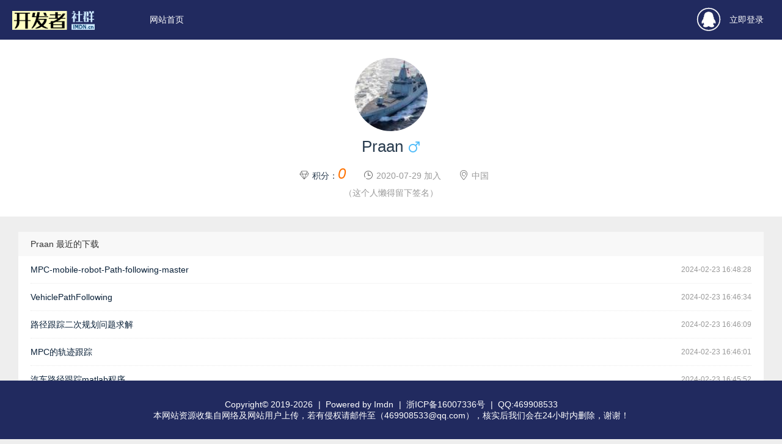

--- FILE ---
content_type: text/html; charset=utf-8
request_url: https://www.imdn.cn/home/2057.html
body_size: 3442
content:
<!DOCTYPE html>
<html>
<head>  
<title>Praan - IMDN 开发者社群 - imdn.cn</title>
<meta name="keywords" content="IMDN,开发者社群,程序员,源码下载,人工智能,毕业设计,算法设计,编程资料下载,嵌入式开发,开源,source code,matlab,php,python,C/C++,Java">
<meta name="description" content="www.imdn.cn-IMDN开发者社群是专为用户提供下载服务的专业IT技术开发社群，提供最新最全的源代码,编程资源,算法设计等服务！">
<meta http-equiv="Content-Type" content="text/html; charset=utf-8"/>
<meta name="viewport" content="width=device-width, initial-scale=1, maximum-scale=1">
<meta http-equiv="X-UA-Compatible" content="IE=edge">
<meta name="shenma-site-verification" content="832f4876b6cef3b5af69d04b5049fd74_1639536049">
<link href="/favicon.ico" rel="shortcut icon">
<link rel="stylesheet" href="/public/layui/css/layui.css">
<link rel="stylesheet" href="/template/imdn/public/css/style.css">
<link rel="stylesheet" href="/public/style_css/index.css">
<link rel="stylesheet" href="/public/font/css/font-awesome.min.css">
<script src="/public/js/jquery-1.9.1.min.js"></script>
<script src="/template/imdn/public/js/lanrenzhijia.js"></script>
<script src="/public/layui/layui.js"></script>
<link rel="stylesheet" type="text/css" href="/template/imdn/public/css/style_new.css">
<script src="/template/imdn/public/js/dialog-plus.js"></script>
<link rel="stylesheet" href="/template/imdn/public/css/ui-dialog.css">
<link rel="stylesheet" href="/template/imdn/public/css/zoom.css" />

<script data-ad-client="ca-pub-6190382007867709" async src="https://pagead2.googlesyndication.com/pagead/js/adsbygoogle.js"></script>

</head>
<style>
	@media only screen and (max-width: 767px) {
		.pay{
			width: 100% !important;
		}
		.tpt-status{
			display: none;
		}
		#uc_01 li{
			width: 100% !important;
			
		}
    }
</style>
<body>
<div class="tpt-header">
	<div class="tpt-wp cl">
		<div class="tpt-logo"><a href="/" ><img src="/public/img/imdn_1.png" alt="" style="height: 50px;max-height: 50px;margin-left: 0"></a></div>
			<input id="nav-btn" type="checkbox">
			<ul class="tpt-nav">
				<li>
					<a class="tpt-nav-li" href="/">网站首页</a>
					<ul class="tpt-nav-ul"></ul>
				</li>
							</ul>
			<div class="tpt-status tpt-none-768 tpt-none-1024">
									<a class="login" href="/user/qq.html?redirect_url=/"><i class="iconfont">&#xe627;</i>立即登录</a>
								</div>
				</div>
</div>
<div class="tpt-none-1200 tpt-none-1920">
<div class="PathInner" id="PathMenu">
<div class="PathMain"><div onclick="PathRun();"><em>登录</em></div></div>
<div class="PathItem"><a class="cola link login" href="/user/qq.html?redirect_url=/"><i class="iconfont" style="font-size: 22px;">&#xe613;</i></a></div>
<div class="PathItem"></div>
<div class="PathItem"></div>
<div class="PathItem"></div>
</div>
</div>
<link rel="stylesheet" href="/template/imdn/public/css/user.css">
<style type="text/css">
    @media only screen and (max-width: 767px) {
        .tpt-header {margin-bottom: 0px;}
        #content_left{display: none;}
        .tpt-none-768 {display: none;}
        .footer {display: none;} 
        .tpt-logo{padding-left: 10px;}
    }

</style>
<div class="fly-home">
<img src="https://thirdqq.qlogo.cn/g?b=oidb&amp;k=4tg1tbbJXu7SA48jR7ib7nA&amp;s=100&amp;t=1555123336" alt="Praan">
<h1 style="margin-bottom: 20px;">
Praan <i class="layui-icon icon-nan">&#xe662;</i></h1>
<p class="fly-home-info">
<i class="layui-icon">&#xe735;</i>积分：<span style="color: #FF7200;font-size: 24px;font-style: italic;margin-right: 15px;">0</span>

<i class="layui-icon">&#xe60e;</i><span style="margin-right: 15px;">2020-07-29 加入</span>
<i class="layui-icon">&#xe715;</i><span>中国</span>
</p>
<p class="fly-home-sign">（这个人懒得留下签名）</p>
</div>
<div class="tpt-wp main fly-home-main cl">
<div class="layui-inline fly-home-jie tpt-md-2" style="width:100%">
<div class="fly-panel">
<h3 class="fly-panel-title">Praan 最近的下载</h3>
<ul class="jie-row">
<li>
<a href="/content/3005376.html" class="jie-title">
MPC-mobile-robot-Path-following-master</a>
<em>2024-02-23 16:48:28</em>
</li>
<li>
<a href="/content/3318900.html" class="jie-title">
VehiclePathFollowing</a>
<em>2024-02-23 16:46:34</em>
</li>
<li>
<a href="/content/3651809.html" class="jie-title">
路径跟踪二次规划问题求解</a>
<em>2024-02-23 16:46:09</em>
</li>
<li>
<a href="/content/3432281.html" class="jie-title">
MPC的轨迹跟踪</a>
<em>2024-02-23 16:46:01</em>
</li>
<li>
<a href="/content/3388250.html" class="jie-title">
汽车路径跟踪matlab程序</a>
<em>2024-02-23 16:45:52</em>
</li>
<li>
<a href="/content/3238184.html" class="jie-title">
path_following</a>
<em>2024-02-23 16:45:42</em>
</li>
<li>
<a href="/content/3358698.html" class="jie-title">
lqr</a>
<em>2024-02-23 16:44:30</em>
</li>
<li>
<a href="/content/3464275.html" class="jie-title">
MPC路径跟踪</a>
<em>2024-02-23 16:43:51</em>
</li>
<li>
<a href="/content/2634741.html" class="jie-title">
几何学模型路径跟踪</a>
<em>2024-02-23 16:43:42</em>
</li>
<li>
<a href="/content/3840370.html" class="jie-title">
无人驾驶车辆路径跟踪</a>
<em>2024-02-23 16:43:36</em>
</li>
</ul>
</div>
</div>
</div>
<div class="tpt-footer footer tpt-mat-30 cl" style="position: absolute;bottom: 0;">
    <div class="tpt-wp cl">
        <div class="tpt-md-1">
            <div class="tpt-mds">
                <p class="bq">
Copyright© 2019-2026                    <span class="pipe">|</span>
                    <a class="banquan" target="_blank" href="http://www.imdn.cn">Powered by Imdn</a>
                    <span class="tpt-none-768 tpt-none-1024">
                    <span class="pipe">|</span>
                    <a href="https://www.beian.miit.gov.cn/" target="_blank">浙ICP备16007336号</a>
                    <span class="pipe">|</span>
                    <a href="https://wpa.qq.com/msgrd?v=3&uin=469908533&site=qq&menu=yes" target="_blank">QQ:469908533</a>
                    </span>
                </p>
        <p class="bq">
          本网站资源收集自网络及网站用户上传，若有侵权请邮件至（469908533@qq.com），核实后我们会在24小时内删除，谢谢！
        </p>
            </div>
        </div>
    </div>
</div>
<!-- 百度抓取 -->
<script>
(function(){
    var bp = document.createElement('script');
    var curProtocol = window.location.protocol.split(':')[0];
    if (curProtocol === 'https') {
        bp.src = 'https://zz.bdstatic.com/linksubmit/push.js';
    }
    else {
        bp.src = 'https://push.zhanzhang.baidu.com/push.js';
    }
    var s = document.getElementsByTagName("script")[0];
    s.parentNode.insertBefore(bp, s);
})();
</script>

<!-- 百度统计 -->
<script>
var _hmt = _hmt || [];
(function() {
  var hm = document.createElement("script");
  hm.src = "https://hm.baidu.com/hm.js?200e34e957b7bb7635e6f9ac197c2b16";
  var s = document.getElementsByTagName("script")[0]; 
  s.parentNode.insertBefore(hm, s);
})();
</script>

<!-- 360统计 -->
<script>
(function(){
var src = "https://jspassport.ssl.qhimg.com/11.0.1.js?d182b3f28525f2db83acfaaf6e696dba";
document.write('<script src="' + src + '" id="sozz"><\/script>');
})();
</script>

<!-- Global统计 -->
<script async src="https://www.googletagmanager.com/gtag/js?id=UA-171650076-1"></script>
<script>
  window.dataLayer = window.dataLayer || [];
  function gtag(){dataLayer.push(arguments);}
  gtag('js', new Date());

  gtag('config', 'UA-171650076-1');
</script>

<script type="text/javascript">
layui.use(['layer','jquery','element'], function(){
  var layer = layui.layer,
  element = layui.element,
  jq = layui.jquery;
  jq('.logout').click(function(){
    loading = layer.load(2, {
      shade: [0.2,'#000']
    });
    jq.getJSON('/login/logout.html',function(data){
      if(data.code == 200){
        layer.close(loading);
        layer.msg(data.msg, {icon: 1, time: 1000}, function(){
          location.reload();
        });
      }else{
        layer.close(loading);
        layer.msg(data.msg, {icon: 2, anim: 6, time: 1000});
      }
    });
  });
  jq('.tougao').click(function(){
    var exp = ""
    if(exp == ""){
        layer.msg('亲！请登录', {icon: 2, anim: 6, time: 1000});
    }else{
        if('0' == 1 && '' == 1){
           location.href = '/add.html';
        }else{
           layer.msg('已关闭投稿', {icon: 2, anim: 6, time: 1000});
        }
    }
  });
})
</script>

</body>
</html>

--- FILE ---
content_type: text/html; charset=utf-8
request_url: https://www.google.com/recaptcha/api2/aframe
body_size: 250
content:
<!DOCTYPE HTML><html><head><meta http-equiv="content-type" content="text/html; charset=UTF-8"></head><body><script nonce="8PAzhDY7_ovfGGbBw3SlZQ">/** Anti-fraud and anti-abuse applications only. See google.com/recaptcha */ try{var clients={'sodar':'https://pagead2.googlesyndication.com/pagead/sodar?'};window.addEventListener("message",function(a){try{if(a.source===window.parent){var b=JSON.parse(a.data);var c=clients[b['id']];if(c){var d=document.createElement('img');d.src=c+b['params']+'&rc='+(localStorage.getItem("rc::a")?sessionStorage.getItem("rc::b"):"");window.document.body.appendChild(d);sessionStorage.setItem("rc::e",parseInt(sessionStorage.getItem("rc::e")||0)+1);localStorage.setItem("rc::h",'1769195229870');}}}catch(b){}});window.parent.postMessage("_grecaptcha_ready", "*");}catch(b){}</script></body></html>

--- FILE ---
content_type: text/css
request_url: https://www.imdn.cn/template/imdn/public/css/style_new.css
body_size: 18952
content:
html,body,div,span,iframe,h1,h2,h3,h4,h5,h6,p,blockquote,pre,a,em,font,img,strong,b,i,dl,dt,dd,ol,ul,li,form,label,table,tr,th,td{margin:0;padding:0}
* {-webkit-box-sizing: border-box;-moz-box-sizing: border-box;box-sizing: border-box;}
body{font:14px/18px "Microsoft YaHei",Tahoma,Arial,sans-serif;color:#283B4E}
footer,header,section,footer,nav,dialog{display:block}
.webnotice-right i{ font-size:26px; font-weight:100; position:absolute; right:15px; bottom:15px;color: #fff; display:none }
.webnotice-right:hover i{ display:block}
a{color:#092038;text-decoration:none;outline:0;cursor:pointer}
a:hover{ text-decoration:none}
.red{ color:#f40; font-style:normal}
.green{ color:#008825; font-style:normal}
img{border:0}
li{list-style:none}
.lan{margin: 14px 10px 0 0;float:right;padding: 3px 1px 3px 6px;border-radius: 3px}
.lan span{text-align:center;margin-top:5px;display:block}
.lan .ucenter span{padding:0 0 0 2px;margin:0;color:#fff}
.login{float:right}
.login a{color:#fff;padding:0 5px;float:left}
.login .ucenter > a{padding:0}
.nikname:hover,.ucenter:hover,.lout a:hover{color:#3cf}
.nk-name{padding: 0 8px}
.login span{ font-weight: bold; font-size: 14px;float:left}
.login > span{ margin-top:17px}
.login .useronline > span{height: 54px; margin-top:0;line-height: 54px}
.useronline .u_setlist{top:35px}
.other-login span{ float:left; margin-top:12px}
.other-login a{ margin-top: 8px; background: #0B940B;border:1px solid #0B940B; display: block; float: left; line-height: 11px; border-radius: 3px}
.other-login a em{ background-color:#0B940B; margin:0}
.other-login .qqlog{ border-color:#ccc;background-color:#eee; margin-right:5px}
.other-login .qqlog em{ background-color:#eee}
.other-login img{ width:20px; height:20px}
.useronline .login span{width:170px}
#topmenu{background:#058}
.mosub_box .btn{float: right;clear: none;margin-top: 2px}
.topmenubox{width:1240px;height:35px;margin:0 auto}
#logowrap{background:#212A5F;}
.logobox{width:1240px;height:54px;margin:0 auto;clear:both;position: relative}
.logobox .logopic{width:190px; height:41px;float:left;margin:6px 10px 0 0; background:url(../fonts/logo.svg); background-size:190px 41px; text-indent: -220%; position:relative;display:block}
.logobox .logopic:hover{-webkit-filter: contrast(150%)}
.logo-ie{ width:100%; position:absolute; top:0;left:0}
.logobox #footersearch,#topsch_form{width:auto;margin:14px 10px 0 10px;float:left;position: relative;background:#fff url(../fonts/search-icon.svg) no-repeat 7px -23px;background-image:url(../images/search-icon.png) \9}
input:-webkit-autofill{opacity: 0.7;box-shadow: inset 0px 0px 100px #FFF}
#brief_bg,#brief_key{font-weight: bold;border-bottom: 1px dashed #ddd;padding-bottom: 5px;text-indent: 5px;margin-top: 15px}
.logobox .searchinput{width:0;border:0;background-color:#384375;transition:none;padding: 4px 5px 4px 25px}
.logobox .searchsubmit{display:none;border:0;height:28px;background:#f40}
.tssm{opacity:0}
.navbox{min-width: 402px;float: left;}
.qdelete,.tqdel,.footdelete,.blogdel{width: 32px;height: 32px;position: absolute;top: 100px;right: 105px;display: none;font-size: 32px;text-align: center;line-height: 32px;font-family: "Times New Roman",Times,serif;color: #aaa}
.topsch_form .tqdel{width: 30px;height: 30px;top:0;right:78px;line-height: 30px}
.footdelete,.blogdel{right:80px;top:2px;font-weight:normal}
.qdelete:hover,.tqdel:hover{color:#F00}
.bigautocomplete-layout{display:none;background-color:#fff;border:1px solid #BCBCBC;position:absolute;z-index:999100;max-height:220px;overflow-x:hidden;overflow-y:auto;line-height:26px;padding-bottom:5px}
.bigautocomplete-layout table{border-collapse:collapse;border-spacing:0;background:none repeat scroll 0 0 #fff;width:100%;cursor:default}
.bigautocomplete-layout table tr{background:none repeat scroll 0 0 #fff}
.bigautocomplete-layout .ct{background:none repeat scroll 0 0 #D2DEE8 !important}
.bigautocomplete-layout div{word-wrap:break-word;word-break:break-all;padding:1px 5px}
#footersearch{width:370px;margin:7px 10px 0 0;float:right}
.searchinput{width: 285px;padding:5px 31px 5px 28px;border:1px solid #ACC1D4;border-right:0;outline:0;float:left;font-family: "Microsoft YaHei",Tahoma,Arial,sans-serif;font-size: 15px;background:#fff url(../images/search-icon.svg) no-repeat 5px 7px;background-image:url(../images/search-icon.png) \9}
.small_tags_cn{border-radius: 5px;float: none;border: 1px solid #ddd;height: 30px;width: 10%;background: #fff;padding: 3px 8px;box-shadow: inset 0 0 8px #Fafafa}
.searchinput:focus{background-position:5px -16px;border-color:#3cf}
.footsearch .searchinput:focus{background-position:5px -19px;border-color:#8BA1B5}
.searchsubmit{width:80px;height:36px;border:0;cursor:pointer;float:left;font-family: "Microsoft YaHei",Tahoma,Arial,sans-serif;font-size: 15px;background:#f40;color:#fff}
.searchsubmit:hover{color:#fff;background:#f60}
.searchsubmit:focus{outline:0}
.uloginbox .searchinput{border: 1px solid #ccc;border-radius: 3px;width:285px;width:215px\9;margin-bottom:0;background:#fff}
.uloginbox li .loginpsw.captcha:focus,.uloginbox li .loginpsw.captcha{width:120px;width:100px\9;background:#fff}
.uloginbox .sectioncont li{list-style:none;width: 100%;height: 40px;margin-bottom:10px}
.uloginbox .sectioncont .rempsw{height:20px}
.uloginbox .forget{margin:0}
.uloginbox li .loginsub{width: 325px;background: #83ACD0;margin-left: 0\9;color: #FFF;border: 1px solid #7B99C7}
.uloginbox li .loginsub:hover{background:#3cf;color: #fff}
.uloginbox .sectioncont,.upanel .sectioncont{padding: 18px 10px;border: 1px solid #e1e1e1;background:#f5f5f5;margin-bottom: 15px}
.uloginbox li .loginuser{background:#fff url(../images/userf.png)no-repeat 6px 7px}
.uloginbox li .loginpsw{background:#fff url(../images/passwordf.png) no-repeat 6px 7px}
.uloginbox li .loginpsw:focus{background:#fff url(../images/password.png) no-repeat 6px 7px}
.uloginbox li .loginuser:focus{background:#fff url(../images/user.png)no-repeat 6px 7px}
.qq-login-pic{width:24px; height:24px; margin:0 3px;background-color: #E0EFFF; background-image:url(../images/all_icon.png);border-radius: 24px}
.regi_con #titlewrapper h4{text-indent:235px;font-size: 26px;font-family: Georgia,"Microsoft YaHei",serif;float: left}
.captchapic{width:110px;height:46px;margin-top:-4px}
.sst{border-radius: 3px;margin-left:6px}
#content,.event_con,.d-tool-con{width:1240px;margin:0 auto;clear:both}
.nav li a{font-size:18px;display:inline-block;color:#fff;float:left; position:relative}
.nav li a:hover,.nav li .topnav_active{color:#3cf;border-bottom: 2px solid #3cf; font-weight:600}
.isStuck{background:rgba(255,255,255,0.95);border-bottom:2px solid #ddd;width:1240px;margin:0 auto}
.isStuck li a{margin:4px 0;color:#333}
#content_left{width:930px;position:relative;margin-bottom:20px;float:left;transition:none}
.adv1{margin :12px 0 ;clear:both}
.sp_links{width: 100%;height: 22px;display: block;color:#666}
.btitle{height:42px;padding: 5px 0;margin-bottom: 15px; clear:both}
#content_left .btitle{background:#f3f3f3}
.article-left{ width:268px}
.article-right{ width:655px}
.indexcon #content_left .btitle{background:none;border-radius:0}
#content_left .btitle img{margin:5px}
.btitle i.ic{width:24px; height:24px;margin:6px 5px 0 0; background-image:url(../images/all_icon.png); background-size:140px;float:left}
.r-t-icon1{ background-position:0 120px}
.r-t-icon2{ background-position:29px -98px}
.r-t-icon3{ background-position:29px -50px}
.r-t-icon4{ background-position:32px -71px}
.r-t-icon5 {background-position: 78px -2px}
.r-t-icon6 { background-position:30px -23px}
.btitle h2{ margin-left:10px;font-size:20px;font-family:Georgia,"Microsoft YaHei",serif;color: #283B4E;line-height:32px;float:left}
.btitle h2 a:hover{color:#0095ED}
#right_sidebar .btitle h2{ margin-left:0; font-weight:400}
.inpage_title.btitle h2{font-size:24px}
.event_con .btitle,.help_con .btitle,#right_sidebar .btitle{border-bottom: 1px dotted #A4AAB1}
.more{width:24px;height:26px;background:url(../images/all_icon.png) 29px -138px; background-size: 135px;display:block;float:right}
.more:hover{ background-position:29px -114px}
.menu{min-height:76px;margin:10px 0;clear:both}
.menu li a{border:1px solid #ccc;margin:0 8px 8px 0;padding:5px 10px;font-weight:bold;float:left}
.menu li a:hover{background:#369;border:1px solid #369;color:#FFF}
#list_selected{background:#369;border:1px solid #369;color:#FFF}
.content-list{min-height:110px;margin:5px 0;padding:5px 0;clear:both;border-bottom:1px solid #eee}
.bolg-fbox .content-list{padding:15px 10px}
.entry{display:inline-block}
.entry p{margin:10px 0;line-height:22px;}
.content_stat{color: #0c65a5;}
.content_stat_a{color: #2B718E}
.content_stat_a:hover{color: #3cf}
.entry .tagbotm{margin:0 10px 5px 0; background:#eee;display:block;float:left}
.tags-content-list .entry .tagbotm{ margin-right:5px}
.tags-content-list .lang-tag{width: 72%;}
.entry h3{font-size:18px;padding-bottom:8px;display:inline-block}
.entry h3:hover{color:#0095ED}
.entry .tagbotm img{width: 20px; height:20px;margin:0 0 2px 0;float:left}
.entry .tagbotm em{font-style: normal;float: left}
.entry .tagbotm span{padding:4px 8px;color:#2B718E; font-size:12px;float:left}
.entry .tagbotm span:hover,.catlogout a:hover{background:#E0EFFF;color:#1896B6}
.ymback_btn:hover{background:#fff;color:#009ACD;border-color:#3cf}
.c-info{float: right;margin-left: 5px;padding: 5px; border:1px solid #f1f1f1;width: 62px;height: 62px}
.shop-con .c-info{ border-color:#eee; background-color:#eee}
.code-info-p{ width:80%; overflow:hidden; float:left}
.entry .content_stat.c-info-tag{ height:58px; width:20%;float:right}
.entry .code-l-title{ padding:0;clear:both; display:block; line-height:22px}
.code-l-title a:hover{ color:#0095ED}
.lang-tag{ clear:both}
.user-from,.up-date{clear: both; margin-left:5px;color: #888;font-size: 12px;overflow: hidden;display:inline-block}
.user-from{ max-width:96px;white-space: nowrap;text-overflow: ellipsis}
.c-last-info{padding-top: 6px;text-align: right; clear:both}
.c-num{ font-size:18px;color: #2B718E; line-height:26px; text-align:center}
.c-nam{ text-align:center}
.c-i-l{ color:#888}
.c-i-l:hover,.c-i-l:hover .c-num{ color:#3cf}
.c-i-l:hover .c-info{ border-color:#3cf;background-color: #fff;}
.order-rd label{display: block; background: #f0f0f0; border-bottom: 1px solid #F0F0F0;width: 170px; height: 48px; margin-right:5px;float:left;cursor: pointer}
.order-rd input { margin: 10px 3px 0 12px;float: left }
.order-rd span {margin-top: 7px; float: left }
.order-rd .tc-tag { background: #D44C1B; width: 35px; line-height:23px;margin-top: 0;color: #FFF; font-size: 12px; float: right;}
.order-rd .laa .tc-tag { color: #FFFF64; }
.order-rd label.laa { color: #00778C;border-color:#ccc; }
.order-rd { width: 540px; margin: 8px 0 0 30px}
.order-rd label:hover, .d-t-box a:hover, .btm-btn a:hover { color: #212A5F }
#right_sidebar{width: 250px;float: right}
.regi_con #right_sidebar{width:auto}
#right_sidebar .btitle{height:38px;margin:0 0 15px 0}
#right_sidebar .r_poll{margin-top:20px;clear:both}
.r_recom{min-height: 100px;max-height: 545px;overflow: hidden;margin-bottom: 20px;clear:both}
.in-code-list li{ font-size:16px;  list-style:decimal inside;border-bottom: 1px solid #eee}
.in-code-list li a{text-indent: 5px;display: block;padding:15px 0;}
#normal_show{margin-top:18px}
.hotest_user,.hotview_b{margin-bottom:20px}
#tab_user{min-height: 60px}
#tab_user .fans-list{height:40px;padding:8px 0; clear:both}
.con_list li,.r_recom li{list-style:none\9 ;color:#058}
.con_list li:last-child,.r_recom li:last-child{border-bottom:0}
.con_list li a,.r_recom li a{width:96%;padding: 6px;display:block;white-space: nowrap;overflow: hidden;text-overflow: ellipsis}
.con_list li a:hover,.r_recom li a:hover{color:#0076D8}
.entry_keywords{margin:30px 0}
.entry_keywords a{color:#333;padding:5px 8px;display:inline-block;background: #D4E6EF;margin: 5px 10px 5px 0;border-bottom: 1px solid #3cf;font-weight:normal;white-space: nowrap}
.entry_keywords a:hover{color:#fff;background:#3cf}
.postlink{margin:20px 0 45px 0}
.postlink a,#pages a{padding:5px 10px;margin:0 5px;border:1px solid #ccc}
.postlink a:hover,.postlink .activeee,#pages span,#pages a:hover{background:#369;color:#B6E8FF;padding:5px 10px;margin:0 5px;border:1px solid #369}
#pages{ height: 65px;padding: 15px 0 20px;}
.p-over,.a1,#pages .a1:hover{ line-height:30px;background-color: #eee;color: #888;border-color: #ddd; cursor:not-allowed}
#pages .p-btn{background-color: #212A5F; color:#fff; border-color:#212A5F}
#pages .p-btn:hover{ background-color:#3cf;color:#fff;border-color:#3cf; cursor:pointer }
#pages .p-total,#pages .p-total:hover{ margin-left:10px}
#pages span,#pages a,#pages a:hover{margin:0 1px}
.footer-con { border-top: 1px solid #ddd; clear: both;}
.footer{width:100%;margin-top:30px;clear:both; text-align:center}
.footin{width:1240px;margin:0 auto}
.footin #footersearch{margin-top:30px}
.footin span{margin:0 10px}
.footin a:hover{color:#0095ED}
.footdn{height:41px;line-height:40px;background:#212A5F}
.timing{text-align: center;margin: 21px 0 0;}
.timing a { color: #9AA0C3; padding: 0 10px;margin: 0 10px;position: relative;outline: none;   }
.timing a:hover::before, a:hover::after { position: absolute; color:#95A2ED }  
.timing a:hover::before { content: "\5B"; left: -5px; }  
.timing a:hover::after { content: "\5D"; right:  -5px; }  
.info,.footinfo{padding-top:10px;text-align:center;clear:both; margin-bottom:5px;}
.footinfo img{height:24px; width:24px;display: block;margin: 0 auto 8px;}
.footinfo i,.footinfo a{font-style:normal;margin-left:5px}
.goup-container:hover{background:#036 !important}
.dninfo .anlk a:hover,.sch_select span:hover{color:#a00;transition: all .1s}
.help-tip{background-color: #92989E; border-radius: 50%; width: 14px; height: 14px; font-size: 12px; margin-top:2px; line-height: 14px;font-family: Georgia;font-style: normal;cursor: default; float: left}
.help-tip:before{content:'i';font-weight: bold;color:#fff}
.help-tip:hover p{display:block;transform-origin: 100% 0%;-webkit-animation: fadeIn 0.3s ease-in-out;animation: fadeIn 0.3s ease-in-out}
.help-tip p{display: none;text-align: left !important;background-color: #1E2021;padding: 10px;width: 185px;position: absolute;border-radius: 3px;box-shadow: 1px 1px 1px rgba(0, 0, 0, 0.2);right: 10px;color: #FFF;font-size: 13px;line-height: 1.4}
.help-tip p:before{position: absolute;content: '';width:0;height: 0;border:6px solid transparent;border-bottom-color:#1E2021;top:-12px;left: 162px}
.help-tip p:after{width:100%;height:40px;content:'';position: absolute;top:-40px;left:0}
@-webkit-keyframes fadeIn{0%{opacity:0;transform: scale(0.6)}100%{opacity:100%;transform: scale(1)}}
@keyframes fadeIn{0%{opacity:0}100%{opacity:100%}}
.dn-num .help-tip p:before{ left:46px}
.help-tip a{ color:#3cf}
.d-t-box .help-tip a:hover{ color:#f60}
.sectioncont{padding:28px 10px}
.sectioncont li{list-style:decimal;line-height:26px}
.sre{margin:10px 0;float:right}
.share{margin:4px 0;float:left}
.share li{display: inline;float: left;font-size: 11px;line-height: 48px;list-style-type: none;margin: 0 3px 0 9px;padding: 0}
.banner_adv{margin-top:5px;float:right}
/*index*/.navbar-wrapper li a{padding: 0 12px;text-align:center;height: 54px;line-height: 54px}
.ggadv{margin:20px auto;width:300px;padding: 10px 24px;border-radius: 5px}
#footersearch.footsearch{float:none;margin: 30px auto;margin: 40px auto 10px;height: 36px;position:relative}
.login_libox,.login_libox_psw{width: 322px;height: 40px;background:#00FFCF url(../images/userf.png)no-repeat 3px 7px;border-radius: 4px;background: none\0 !important}
.login_libox_psw{background:#Fc0 url(../images/passwordf.png) no-repeat 3px 7px;background: none\0 !important}
.footsearch .searchinput{height: 36px;border-color:#ACC1D4;background:#fff url(../images/search-icon.svg) no-repeat 5px 8px;background-size: 22px;background-image:url(../fonts/18f4dcc745344780ab0acee6037389dd.svg) no-repeat 5px 10px;background-size: 23px}
.sbar-mian .searchinput:focus{outline:0;padding:8px;background:#fff;}
.sbar-mian .searchsubmit{width:100px;height:42px;border: 1px solid #f40;background:#f40;line-height:38px;font-size:16px}
.sbar-mian .searchsubmit:hover{background:#f60;border-color:#f60;color:#fff}
.sbar-mian .btn-u-search:hover{background:#11A0B9;border-color:#11A0B9;}
.sbar-mian .searchsubmit:focus{outline:0}
.sbar-mian .searchsubmit:active{background:#fa0}
#topsearchbar{ background:none}
#topsearchbar .searchsubmit{ border-color:#009FCA;background:#009FCA}
#topsearchbar .searchinput{ height:22px;    border: 2px solid #009FCA;border-right: 0}
#topsearchbar .searchsubmit:hover{ background-color:#0088AD; border-color:#0088AD}
.sch_select{width:100%;margin-top: 20px;border-bottom: 1px solid #1996B6}
.sch_select td{height:38px;border-bottom:1px dotted #C4E1E8}
.sch_select th{border-bottom:1px dotted #C4E1E8;text-align: left}
.sch_select tr{transition:none}
.hot_keywords{ text-align:center}
.hot_keywords li{display: inline;color:#2B718E}
.hot_keywords li a{margin-left:8px;color:#2B718E;font-size:13px}
.sch_select ul{height:32px;transition:none;overflow:hidden}
.sch_select li a{float:left;margin:3px;padding: 3px 5px;border:1px solid #fff}
.sch_select li a:hover{border-color:#3cf}
.sch_select li .checkeda{border-color:#B7D5E7;background: #E0EFFF}
.sch_select li a{}
.sch_select li .close{font-size:16px;color:#f40;margin-left:5px}
.sch_select li b{color:#058}
.sch_select li:hover b,.sch_select li:hover a,.checkeda{color:#058}
.hot_keywords li a:hover{color:#0095ED}
.s_choosen{margin-left:5px}
.s_choosen li{float: left;border:1px solid #B7D5E7;padding: 3px;margin:5px;transition:none;cursor:pointer}
.s_choosen li:hover{border-color:#bbb;background:#fafafa}
.sch_select .s_choosen li a{margin:0;border:0}
.sch_select .s_choosen .close:before,.qdelete:before,.footdelete:before,.wr-close:before,.close:before {content: "x"}
.s_view_tr,.s_dn_tr,.s_cf_tr{display:none}
.s_m_box{height:26px;width:90px;float:right;background:#008CA5;text-align: center;line-height: 26px;color:#fff;cursor:pointer}
.s_m_box:hover{background:#11A0B9}
.s_m_select span{margin:0 0 0 10px;float:left}
#content_left .s_m_select i{margin:10px 0 0 5px;background:url(../images/all_icon.png) 0 19px}
.s_more_lang1 span,.s_more_cate1 span,.s_more_lang2 span,.s_more_cate2 span{float:left}
td .s_more_lang1 i,td .s_more_cate1 i,td .s_more_lang2 i,td .s_more_cate2 i,.s_m_select i{margin:6px 0 0 5px;display:block}
.s_lang li,.s_cate li{height:32px;display:inline-block}
.mlang_td,.mcate_td{position:relative}
.s_more_lang1,.s_more_cate1{position:absolute;top:0;left:0;z-index:9993;opacity:1;padding:9px 0;background: #fff}
.s_more_lang2,.s_more_cate2{position:absolute;top:0;left:0;z-index:9992;opacity:0;padding:9px 0;background: #fff}
.list_content .entry .tagbotm img{border:0;max-height:32px;max-width:32px}
.list_content .content-list{min-height:110px;margin:0;padding:15px 0 10px}
.list_content .entry .content_stat{margin: 20px 0 10px;color: #888;font-size: 13px;border-bottom: 1px dotted #ddd;}
.list_content .content_stat span{margin-right:20px}
.topsearch.search-result{background: #E0EFFF;padding:20px 0}
.topsearch.search-result.t-s-con{background: none;padding: 30px 0 0;}
#topsearchbar{ padding-bottom:0}
#topsearchbar .sbar-mian{padding-top:40px}
.search-result .qdelete{top: 5px;right: 205px}
.search-result .qdelete.qdl-index{top: 60px}
#topsearchbar .qdelete {top: 45px}
.s-result-info{margin: 20px 0 10px;padding-bottom: 5px;color: #888;font-size:13px;border-bottom: 1px dotted #ddd}
.s-result-info b{color:#f60;margin:0 5px}
.slect-box{height:0;overflow:hidden}
.s-r-left{ width:85%;float:left;line-height: 25px}
.s-o-right{width:15%;float:right; text-align: right;line-height: 25px;}
.s-result-info .s_m_box{width:auto;padding:0 10px}
.adv2{margin:30px 0}
.codeclass .tagbotm{margin:0 5px}
.operating a{margin:0 10px 0 0;padding-left: 20px}
.relatedcode li{list-style:decimal inside;font-size:15px}
.resub_btn{height:35px;margin-bottom:10px}
#to_comment{background: #FFF8DD;margin-bottom: 10px;border-radius: 3px}
.review textarea{width:100%;max-width:928px;padding:8px;border-radius: 5px;border:1px solid #ccc;height:90px;max-height:120px;margin:10px 0 10px 2px;font-family:"Microsoft YaHei",Tahoma,Arial,sans-serif}
.review textarea:focus{box-shadow: 0px 0px 5px #3cf;outline-color:#3cf}
.review button,#dlpre_id,.buysub,.telbtn,#button_login,.upfilesub,.resub_btn button{float:right;text-align: center;border-radius: 3px;padding:8px 10px;border:0;font-family:"Microsoft YaHei",Tahoma,Arial,sans-serif;background: #008CA5;color: #fff;font-weight: bold;cursor: pointer}
.review button,#dlpre_id:focus,.buysub:focus,.telbtn:focus,button:focus,#button_login:focus,.upfilesub:focus,.reset:focus,.resub_btn button:focus,.mottosub:focus{outline:none}
.buycoin .buysub{background: #49B9CD}
input#dlpre_id{float:none;margin:10px 0 5px;padding: 6px 12px 8px;font-size:16px;background: #008CA5}
.searchinput.downcode{border: 1px solid #ccc;border-radius: 5px;float:none;background:#fff;padding:8px;margin:5px 10px 10px 10px}
.qsryzm{margin-left:10px;padding-top:10px}
#dlpre_form .dl_captcha img{ width:220px}
.dl_captcha{height: 65px}
.dl_captcha img{float:left}
.dl_captcha a{background: #E7F1FC;height: 40px;margin: 20px 0 0 23px;line-height: 40px;padding: 0 12px;border-radius: 5px;color: #058;float:right}
.dl_captcha a:hover{background: #eee;color: #0075BB}
.dl_input{clear:both;position:relative}
#div_dl{padding: 10px;border-radius: 5px;margin-top: 10px;border: 1px solid #E4EEF9;background: #F2F8FF;width:910px\9;clear:both}
#pagelist{width: 100%;margin: 10px auto 30px auto;padding: 6px 0px;height: 20px}
#pagelist ul li{float: left;height: 30px;line-height: 22px;margin: 0px 2px;padding: 5px 12px;border-radius: 3px;background: #0095ED;color:#fff}
#pagelist ul .current,#pagelist ul li:hover,.review button:hover{background: #69D1FF;color:#fff;display: block;font-weight: bold}
#dlpre_id:hover ,.buysub:hover,#button_login:hover,.upfilesub:hover,.reset:hover,.resub_btn button:hover{background: #2FBFFF;color:#fff}
#dlpre_form{float:left;margin-top: 10px}
.swch_box #dlpre_form{margin: 25px;float:none; text-align:center}
.bd-adv{width:480px;height:160px;float:left;margin: 0 15px;padding: 10px;background: #fff;border-radius: 3px}
#pagelist ul li a{color:#fff}
#pagelist ul .pageinfo a{color: #555}
#pagelist ul .pageinfo{background:#d3d3d3}
.goup-container{background: rgba(0, 51, 102,0.6) !important}
.prochart{width:120px\9}
#tab_cate li{list-style:none;margin: 5px 0;background:#fff;border-radius: 3px;border-bottom:1px solid #F3F3F3}
#tab_cate li img,#tab_cate li img{width:22px;margin-right:10px;float:left}
#tab_cate li span{line-height:24px;float:left}
#tab_cate li a{padding:4px 6px}
.theme-popover-mask{z-index: 999991;position:fixed;top:0;left:0;width:100%;height:100%;background:#000;opacity:0.2;filter:alpha(opacity=30) !important;;display:none}
.theme-popover,.mcoin,#switch_url, #commen_box, #leave_info_box,#edit_item_share_box,#bankgate_confirm_box,#paypal_box,#addfav_box,#tip_box,#dnloadTipbox,#uploading{z-index:999992;position:fixed;top:50%;left:50%;width:620px;height:370px;margin:-180px 0 0 -330px;background-color:#fff;display:none;box-shadow: 0 0 10px rgba(0,0,0,0.5);transition: none}
#go_blog_box,#unopen_blog_box{z-index:999992;position:fixed;top:50%;left:50%;width:500px;height:260px;margin:-180px 0 0 -330px;background-color:#fff;display:none;box-shadow: 0 0 10px #666}
div#go_blog_box{height:350px;width:600px}
#go_blog_box .theme-poptit{background: #F22F2E;}
.swch_box .a_color .user-gift{ margin:8px auto 20px}
#tip_box{width: 460px;height: 220px; margin: -125px 0 0 -230px}
#tip_box .cftip table{ margin-left:10px}
#tip_box .cftip td{ height:100px}
#tip_box  .swch_box{ padding:30px 20px}
.warning-tip .theme-poptit{ background:#f60}
.theme-poptit,.coi_tit{padding:18px;position: relative;background:#212A5F;font-size:17px;color:#fff}
.theme-poptit h3,.coi_tit h3{font-size:21px}
.theme-popbod{padding-right:40px\9;color: #444;width: 360px;width:320px\9;border-right: 1px solid #ddd;margin: 55px 0 55px 40px;height:225px;position:relative;float:left}
.theme-popbom{padding:15px;background-color:#f6f6f6;border-top:1px solid #ddd;border-radius:0 0 5px 5px;color:#666}
.theme-popbom a{margin-left:8px}
.theme-popbod li{clear:both}
.theme-popbod p{margin-bottom: 10px;display: block;position: absolute;top: -40px;padding: 5px 0;font-size:15px;font-weight:bold;max-height: 30px;overflow: hidden}
.theme-popbod b,.uloginbox b{width:58px;line-height:40px;float:left;display:none;display:block\9}
.theme-poptit .close,.coi_tit .close{float:right;color:#999;padding:5px;margin:-2px -5px -5px;font:bold 14px/14px simsun;text-shadow:0 1px 0 #ddd;font-size:24px;color:#fff}
.theme-poptit .close:hover,.coi_tit .close:hover{color:#f00}
.a_color{ color:#888;height:100%;display:block;text-align:center;font-size:17px;line-height:24px;float:left}
.hb-gift-tip{ font-size: 22px;margin-bottom: 20px;color: #F22F2E;}
.hb-gift-tip a{font-size: 16px; color: #666;}
#hbInfo{ margin-top:20px}
#hbInfo h4{ margin-bottom:10px}
#hbInfo li{ margin-bottom:5px}
.ug-dd{ color:#F22F2E}
.ac-left{ width:70%}
.ac-right{ width:30%; cursor:default}
.a_color i{font-size:12px;font-style:normal}
.swch_box .a_color dl{text-align:center;width:100%}
.swch_box .a_color dt{line-height: 80px;margin: 30px auto;font-size: 42px;color: #f60}
.cftip .a_color .go-icon{ width:200px; height:125px; background:url(../images/gift30.png);margin:0 auto}
.fansedit{clear:both}
body #switch_url, #commen_box, #leave_info_box{width:460px;height:200px;left: 56%}
.swch_box{padding: 40px 20px}
.swch_box img{ width:48px; height:48px}
.unopen{ text-align:center; line-height:48px; font-size:16px}
#addfav_box .swch_box{padding:17%}
#addfav_box .cftip span{margin: 30px 0 0 20px;color:#333}
#addfav_box .cftip span b{color:#f60}
.swch_box dl{width:50%;text-align:center;float:left}
.swch_box dt{margin-bottom:10px}
.swch_box dt a{font-size:24px}
li .loginpsw,li .loginuser{ width: 322px; width: 322px\9; height: 40px;border-radius: 3px;border: 1px solid #ccc;margin-bottom:15px;padding:5px 5px 5px 35px}
li .loginpsw{background:#fff url(../images/passwordf.png) no-repeat 3px 7px}
li .loginuser{background:#fff url(../images/userf.png) no-repeat 3px 7px}
li .loginpsw:focus{background-position:3px -27px}
li .loginuser:focus{background-position:3px -27px}
li .loginsub{width: 322px;width: 282px\9;height: 40px;font-size: 18px;font-weight: bold;margin-left:58px\9;background: #008CA5;border-radius: 3px}
li .captcha{width:180px;width:140px\9;padding-left:10px;margin-right:10px;background:none}
li .captcha:focus{background:none}
.remem{float:left}
.forget{float: right;margin-right: 55px;margin-right:0\9;margin-bottom: 15px}
.theme-right{height:240px;width:180px;margin: 55px 0 55px 20px;overflow:hidden;float:left}
.theme-right{font-size:15px}
.theme-right dl{margin:60px 15px 0 15px;display:inline;float:left}
.theme-right dd{margin-bottom:8px}
.theme-right dl .login-wb{width:58px; height:58px;background-image:url(../images/all_icon.png)}
.theme-right a,.theme-signin a{color:#006894}
.theme-right a:hover,.theme-signin a:hover{color:#3cf}
.theme-right .register{font-size:16px;padding-right:24px;width: 70px;margin: 10px 0;background:url(../images/moresmall.png) no-repeat right center;display:block}
.theme-right .register:hover{background-image:url(../images/morehoversmall.png)}
body .mcoin{width: 700px;height: 430px}
#alipay_confirm_box.mcoin{width: auto;height: auto;min-width: 400px;min-height: 220px}
#pay_info .btn,#bank_pay_info .btn{padding: 10px;min-width: 140px; font-size:16px}
.mcoin .coi_tit{padding:22px;background:#f60}
.mcoin .coi_left{width:60%;margin:20px 20px 0 28px;height:310px}
.mcoin .coi_right{width:30%;margin:20px 20px 0 0;height:310px}
.getcoin_intro{font-size:16px;color:#f40;font-weight:bold}
.buycoin thead{text-align:left}
.buycoin td{padding:10px 5px}
.zfb{width:83%;height:30px;display: block;margin: 10px 0 5px;background: #eee;padding: 5px;border-radius: 3px;color: #49B9CD}
.zfb:hover{background:#69D1FF;color:#fff}
.zfb span{float:left;line-height: 30px;margin-left: 10px;font-size: 16px}
.coi_left .buycoin td{border-bottom:1px solid #eee}
.buycoin tr{cursor:pointer}
.buycoin tr:hover{background:#f5f5f5}
.coi_right .buycoin tr,.buycoin .buysub_btn{cursor:default}
.coi_right .buycoin tr:hover,.buycoin .buysub_btn:hover{background:none}
.buycoin i{font-style:normal;font-weight:bold;color:#a00}
.buycoin .share{margin:0;float:none}
.buycoin .bdshare-button-style0-24 a{margin: 6px 8px 6px 0}
.buycoin em{font-style:normal;color:#a00;margin:0 5px}
body .bdshare_popup_box{z-index:99992}
.saletag{background:#f88;padding: 3px 5px;color: #Fff;border-radius: 3px;box-shadow: 0 1px 0 #666}
.buysub{width:100%;float:none;margin-top:10px;font-size:16px}
.buysh{font-size:13px;line-height: 20px}
.coi_right .buycoin td{padding:3px 0;color:#666}
.coi_tit h3 span{font-family: Arial, Helvetica, sans-serif;color: #FFE6D5}
.para,.para-list{background:none !important}
body .bdshare_popup_box{border:1px solid #ddd}
.wr-file{text-align: center;display: block;background: #F85E5E;color: #fff}
/*backtotop*/
.cbbfixed{position: fixed;right: 10px;transition: bottom ease .3s;bottom: -200px;z-index: 999996;cursor:pointer; opacity:0.6; display:none \9}
.cbbfixed:hover{opacity:1}
.cbbfixed .cbbtn{width: 40px;height: 40px;display: block;background: #008CA5}
.cbbfixed .gotop{transition: background-color ease .3s;margin-top: 1px}
.cbbfixed .gotop .up-icon{float:left;margin:13px 0 0 11px;width:18px;height:12px;background: url(../fonts/side-icon01.svg) 0 12px}
.cbbfixed .gotop:hover{background:#058}
.cbbfixed .cweixin{background:rgba(76, 121, 150, 0.5);background:#6E92AA\9}
.cbbfixed .weibo{background:rgba(76, 121, 150, 0.5);background:#6E92AA\9;margin-top:1px}
.cbbfixed .cweixin div{width: 170px;height: 160px;position: absolute;left: -170px;top: -105px;opacity: 0;transform: scale(0);-webkit-transform: scale(0);transform-origin: 100% 70%;-webkit-transform-origin: 100% 70%;transition: transform ease .3s,opacity ease .3s;-webkit-transition: all ease .3s;display:none\0;*display:none}
.cweixin em{width: 160px;height: 160px; display:block;background: #FFF url(../fonts/846ba656ae384b0999f4a4f86e7cb1ba.svg)}
.weibo-icon{float: left;margin:11px 0 0 10px;width:18px;height: 18px;background: url(../images/side-icon01.svg) 0 29px}
.username{white-space: nowrap;overflow: hidden;text-overflow: ellipsis;width: 98px;height: 19px;display: block;float: right}
.au_title{float:right}
.container-breadcrumb{margin-top:20px;font-size:13px;color:#888}
#content_left .inpage_title{background:#fff; margin:0 0 10px 0; padding:0}
#content_left .inpage_title h2{color:#f60}
/*客户服务*/#serv_box{width:170px;position:fixed;right:-130px;top:203px;background: url(../fonts/dc1c1e5c1ebe4d5eb378007b35e2593f.svg) no-repeat 0 6px;background-image:url(../images/fans_tag.png) \9;float:right;margin:0 3px}
.nikname{float:left;max-width: 128px;overflow: hidden;text-overflow: ellipsis;white-space: nowrap}
.ucenter{color:#fff;float:left;position:relative;;cursor: default}
.u_setlist{width: 142px;position: absolute;top: 17px;display: none;z-index:977791}
.u_setlist .kong{height:10px;width:100%;background:url(../images/ucenter_tag.png) no-repeat 27px 5px}
.writesth .u_setlist .kong{background-position:12px 5px}
.writesth .u_setlist li{height:auto}
.lang .u_setlist ul{ height:80px}
.u_setlist ul{clear:both;background:#006BAB}
.u_setlist li{height: 38px}
.u_setlist li:last-child{border-bottom:0}
.u_setlist li span{height:26px;display: inline-block;margin-left: 5px;color:#fff}
.u_setlist li .header-icon{float:left;margin:10px 5px 0 15px;width:18px;height:18px; background-image:url(../images/all_icon.png)}
.h-icon1{ background-position:-65px 0; background-size:105px}
.h-icon2{ background-position:-50px -40px; background-size:116px}
.h-icon3{ background-position:-557px -242px; background-size:200px}
.h-icon4{ background-position:-557px -260px; background-size:200px}
.h-icon5{ background-position:40px -37px; background-size:105px}
.h-icon6{ background-position:-277px -18px; background-size:106px}
.h-icon7{ background-position:-277px -56px; background-size:106px}
.h-icon8{ background-position:-304px -81px; background-size:116px}
.h-icon9{ background-position:-283px -94px; background-size:108px}
.h-icon10{ background-position:-309px -123px; background-size:118px}
.h-icon11{ background-position:-292px -137px; background-size:112px}
.u_setlist li .h-icon12{ float: none;margin: 0 0 0 8px;width: 37px;height: 26px;background-position: -375px -210px;background-size: 150px}
.u_setlist li .h-icon13{ float: none;margin: 8px 0 0 8px;width: 37px;height: 26px;background-position: -413px -209px;background-size: 150px}
.swch_box .h-icon12,.swch_box .h-icon13{ width:38px; height:27px; margin:0 auto;background-image:url(../images/all_icon.png);background-size: 150px}
.swch_box .h-icon12{background-position: -375px -210px}
.swch_box .h-icon13{background-position: -413px -209px}
.h-icon14{background-position:-14px 39px; background-size:73px}
.h-icon14w{background-position: -16px -246px;background-size: 80px;background-color:#1BAF4F;background-repeat: no-repeat;}
.h-icon15{background-position:-14px 39px; background-size:73px}
.h-icon15w{background-position: -18px -262px;background-size: 85px;background-repeat: no-repeat;}
.h-icon16{background-position:0 -129px; background-size:118px}
.h-icon17{background-position:0 -71px; background-size:118px}
.useronline .u_setlist li img{margin-left:8px}
.lang .u_setlist li{margin:0;height:26px;padding:10px 0}
.lang .u_setlist li:last-child{border:0}
.u_setlist li a{width:142px;height:38px;line-height: 38px;display:block}
.mailnotice .u_setlist li a{width:155px}
.writesth .u_setlist li a{width:140px}
.lang .u_setlist li a{width: 100%;height: 26px;}
.u_setlist li a:hover{background:#2988CC}
.lang .u_setlist li a:hover{-webkit-filter: contrast(150%); background:none}
.lan.writesth li span{display:inline-block;text-align:left}
.writesth .u_setlist{width:140px;left: -5px}
.mailnotice .u_setlist{left:-5px;width: 155px}
.lang .u_setlist{right:-1px;width:52px}
.writesth:hover .u_setlist,.mailnotice:hover .u_setlist,.useronline .ucenter:hover .u_setlist,.lang:hover .u_setlist{display:block}
.cinput{height:42px;padding:8px;border: 1px solid #ddd;outline-color: #3cf;background:#fff;border-radius: 5px;font-family: "Microsoft YaHei",Tahoma,Arial,sans-serif;font-size: 15px}
.cinput:hover{border-color:#bbb}
#alipaysubmit .info.cinput,.info1{ width:282px}
.ctarea{padding: 8px;border-radius: 5px;border: 1px solid #ccc;height: 45px;margin: 10px 0 10px 2px;font-family: "Microsoft YaHei",Tahoma,Arial,sans-serif}
.cinput:focus,.ctarea:focus,textarea:focus,.searchinput:focus{outline:0;border-color: #3cf}
.fans-list{padding: 10px 10px 0}
.focu_con,.fan_con{min-height:60px}
.fanleft{float:left;margin-left:35px}
.fans .fans_tag,.s_more_lang1 i,.s_more_cate1 i,.s_more_lang2 i,.s_more_cate2 i,.s_m_select i{width:11px;height:6px;background:url(../images/fans_tag.svg);background-image:url(../images/fans_tag.png) \9;margin: 16px 0 0 20px;float:left}
.pull-left{float:left}
a.pull-left{width:37px;height:37px;display:block}
.userphoto{width:38px; height:38px}
.order-user .userphoto{border: 1px solid #ccc}
.fans-list:last-child{padding-bottom:10px}
.fans_detail{background:#FFF0CF;height:0;overflow:hidden;box-shadow: inset 1px 1px 3px #C3A078;clear:both}
.focus_detail{background:#B6E6FF;height:0;overflow:hidden;box-shadow: inset 1px 1px 3px #78A7C3;clear:both}
.mailphoto{width:30%;vertical-align: middle}
.userfollow,.btn{padding: 5px 12px;margin:10px 0 5px 0;background:#008CA5;color: #fff;border-radius: 3px;border: 0;clear: both;font-family:"Microsoft YaHei";cursor:pointer}
.userfollow:hover,.btn:hover{background-color:#11A0B9}
.btn:focus{outline:0}
.c-more-btn{ padding:12px 0}
.media-body{margin-left:10px}
.fans-heading{margin-bottom:5px}
.fans-heading a{font-size:15px;color:#058}
.fans-heading a:hover{color:#0095ED}
#content .syntaxhighlighter{border:1px solid #C7D7EB !important;padding: 16px 1px !important}
/*编辑上传*/.add_coedtips li{list-style:decimal inside;color:#a00;margin:8px}
.add_coedtips li span{color:#058;line-height:22px}
.add_coedtips img{margin:0 5px}
.addcode_con #content_left .btitle{margin:28px 0 10px 0;background:none;border-radius:0}
.addcode_con .searchinput,ul.tag-editor{border-radius: 3px;float:none;;border: 1px solid #ddd;height: 42px;width:100%;background: #fff;padding: 3px 8px;box-shadow: inset 0 0 8px #Fafafa}
#price.searchinput{ width:47%;padding-left: 20px}
.sell-price{ position:relative}
.sell-price span{position: absolute; top: 34px; left: 5px; font-size: 16px; color: #aaa}
.keditor{width:100%;height:200px}
.addcode_con .seltcate .searchinput,.seltcate .dropdown{width:230px;float:left}
.seltcate .dropdown{width:258px}
.addcode_con label{display:block;margin: 10px 0 6px 0;clear: both}
#origin_url{ width:50%; display:none}
.code-url{ height:38px}
.cu-rad{ width:50px;margin: 10px 12px 0 0;display:block; float:left; cursor:pointer}
.cu-rad i{width: 12px; height: 12px; margin-right:5px; border-radius: 15px; display: block; background: #FFF; border: 2px solid #ccc; float:left}
.cu-rad .cr-active{background: #E4EEF9;border-color: #008CA5;}
.bankdrn #dosubmit,.bankdrn .dropdown{width:90.5%}
.loginbox.addcard{padding:40px 0}
.secu_in .enter-item.sinput{width:57%;padding:8px 12px;float:left}
.withdrawtab .dropdown{width:74%}
.add_coedtips{padding:20px 0}
.secu_in .withdrawtab .enter-item.sinput{width:70%}
.withdrawtab #dosubmit{width:440px}
.seltcate b{float:left;height: 38px;line-height: 40px;margin:0 5px;font-weight: normal;color: #aaa}
.upfilesub{float:left;width: 50%;font-size: 18px;clear: both;display: block}
.upfilesub_active:hover{background: #0095ED}
.con_empty{padding:10px;display:block}
.upfilesub_active,.upload_active,.upfilesub_active:hover,.crset_active,.msg_title_active,.btnsub-active{transition: width 0.3s ease-in-out;-webkit-transition: width 0.3s ease-in-out;background-image: -webkit-linear-gradient(45deg,rgba(255,255,255,0.15) 25%,transparent 25%,transparent 50%,rgba(255,255,255,0.15) 50%,rgba(255,255,255,0.15) 75%,transparent 75%,transparent);background-size: 40px 40px;-webkit-animation: progress-bar-move 2s linear infinite}
@-webkit-keyframes progress-bar-move{from{background-position: 40px 0}
to{background-position: 0 0}}
#ui-upload-holder{position:relative;width:100px;height:35px;margin-top: 3px;border:1px solid #008CA5; color:#fff;border-right:0;border-bottom-left-radius: 3px;border-top-left-radius: 3px;float:left}
.upfile{position:absolute;top:0px;width:505px;height:100%;cursor:pointer;opacity:0;filter:alpha(opacity:0);z-index:999;font-size: 180px;overflow: hidden;cursor:pointer}
#ui-upload-txt{position:absolute;top:0px;left:0px;width:100%;height:100%;line-height:35px; font-size:15px; font-weight:bold;text-align:center;background-color:#008CA5}
#ui-upload-filepath{position:relative;border:1px solid #ccc;border-left: 0;width:415px;height:35px;margin-top: 3px;border-bottom-right-radius: 3px;border-top-right-radius: 3px;overflow:hidden;float:left}
#ui-upload-filepathtxt{position:absolute;top:0px;left:0px;width:100%;height:35px;border:0px;line-height:35px;font-size: 14px;padding: 0 8px;font-weight: bold}
.ui-up-left:hover #ui-upload-holder,.ui-up-left:hover #ui-upload-filepath{border-color:#3cf}
.ui-up-left:hover #ui-upload-txt{background-color: #3cf}
.ui-up-left:hover #ui-upload-filepathtxt{box-shadow:inset 0 1px 1px rgba(0,0,0,.08);background: #fcfcfc}
.attach{padding:10px 0;clear:both}
.uptip{ clear:both;height:37px;padding-top: 5px;overflow:hidden}
.ui-up-left{ float:left; width:518px}
.ui-up-right{ float:right; width:50%}
.cap-code{ clear:both}
#uw,.uptip b{line-height: 30px; font-weight:bold}
#uw b{ font-size: 25px; margin: 0; vertical-align: top; line-height: 28px}
#tryu{display:none;width: 37px;height: 37px;margin-right:5px; color: blue;float: left;}
.spinner{ width: 37px; height: 30px;text-align: center; font-size: 10px;}
.spinner > div{background-color: #3cf; height: 100%; width: 4px; display: inline-block; -webkit-animation: stretchdelay 1.2s infinite ease-in-out; animation: stretchdelay 1.2s infinite ease-in-out;}
.spinner .rect2{-webkit-animation-delay: -1.1s; animation-delay: -1.1s;}
.spinner .rect3{-webkit-animation-delay: -1.0s; animation-delay: -1.0s;}
.spinner .rect4{-webkit-animation-delay: -0.9s; animation-delay: -0.9s;}
.spinner .rect5{-webkit-animation-delay: -0.8s; animation-delay: -0.8s;}
#uploading{ text-align:center;background-color: #212A5F;color: #fff; font-size:16px; }
#uploading .spinner{width: 120px;height: 80px;font-size: 26px;margin:60px auto 40px}
#uploading .spinner > div{ width:8px}
.up-bar{ width:70%; height:5px; margin:10px auto; border-radius:5px; background-color:#00678A;border-top: 1px solid#0A0E25}
div.upload_active{ background-image:-webkit-linear-gradient(45deg,rgba(255,255,255,0.15) 25%,transparent 25%,transparent 50%,rgba(255,255,255,0.35) 50%,rgba(51, 204, 255,0.55) 75%,transparent 75%,transparent);background-size: 20px 20px;}
@-webkit-keyframes stretchdelay{0%, 40%, 100%{-webkit-transform: scaleY(0.4)} 20%{-webkit-transform: scaleY(1.0)}}
@keyframes stretchdelay{0%, 40%, 100%{transform: scaleY(0.4); -webkit-transform: scaleY(0.4);} 20%{transform: scaleY(1.0); -webkit-transform: scaleY(1.0);}}
.addcode_con .fail{font-size: 16px;font-weight: bold;margin:10px 0;display: block;border: 1px dotted #f40;padding:12px 8px;background: #FFF5F5}
.addcode_con .sectioncont{padding:0;background:none;border:0}
.upnote{font-size: 15px; line-height: 24px; background: #FFFFF0; padding: 20px; margin: 35px 0 15px; border: 1px solid #EFDCB4}
.ke-dialog-row .tab1,.ke-dialog-row .tab2{margin:0;padding:0;border:0;text-align:left;color:#000;background:none;font-weight:normal}
.fhelp_info{font-size: 14px;font-weight: normal;color: #a00;line-height: 22px}
.viewyc{background: #D7FFF2;padding: 5px 8px;border: 1px solid #ACEAD6;border-radius: 3px;margin: 10px;display: block;width: 188px;text-align: center;font-size: 16px;color: #10A095}
.viewyc:hover{background: #94DFD3;color:#fff;border: 1px solid #85CFB7}
.shareok{margin:10px 0 20px;font-size:17px;font-weight:bold;color:#f40;display:block}
div #edit_item_share_box,#bankgate_confirm_box,#paypal_box,#go_blog_box,#unopen_blog_box{height:420px}
#go_blog_box,#unopen_blog_box{height:250px}
#bankgate_confirm_box,#paypal_box{width: 550px;height: 300px;left: 55%}
#bankgate_confirm,#alipay_confirm{padding:42px}
#bankgate_confirm tr,#alipay_confirm tr{height:50px}
#alipay_confirm .btn{padding: 8px 110px;font-size: 16px}
#bankgate_confirm .btn{padding: 8px 118px;font-size: 16px}
#edit_item_share_box .swch_box{padding:20px}
#edit_item_share_box .swch_box p{font-size:16px;height:40px}
.chosebtn a{text-align: center;border-radius: 3px;padding: 8px 10px;background: #0095ED;color: #fff;font-weight: bold;margin-right: 3px}
.chosebtn a:hover{background:#3cf}
.chosebtn{margin: 10px 0;display: none}
.shareokbtn .bdsharebuttonbox a{width:48%;margin:30px 0 0;text-align:center;height:72px;float:left}
.shareokbtn .bdsharebuttonbox .bds_tsina{background:#f5f5f5 url(../images/weiboico.png) no-repeat center;border-radius:3px;margin-right:12px}
.shareokbtn .bdsharebuttonbox .bds_weixin{background:#f5f5f5 url(../images/weixinico.png) no-repeat center;border-radius:3px}
body .bd_weixin_popup{z-index:8888880;box-shadow: 0 0 30px rgba(0,0,0,0.2);position:fixed;top:37.2% !important}
.rela_info{color: #3F9BC2;border-bottom: 1px dotted #ddd;background: #Fafafa;font-size:14px}
.relatedcode li a:hover,.codelist td a:hover{color:#a00}
#commen_box.searchtip{height:250px}
.cftip img{ width:80px; height:80px;float:left}
.cftip dl img{ width:60px; height:60px}
.cftip span,.cftip table{float: left;display: block;width: 75%;font-size: 18px;font-weight: bold;line-height: 28px;color: #f60}
.cftip span a,.cftip table a{color:#a00}
.cftip span a:hover,.cftip table a:hover{color:#0095ED}
.page404{height:631px;background:url(../images/404.png) no-repeat 0 50px}
.pinfo4{width:55%;margin-top:250px;float:right}
.pinfo4 h1{line-height: 32px}
.pinfo4 h3{margin-top:50px}
.pinfo4 ul{margin-top:20px}
.pinfo4 ul li{margin-top:5px;list-style:disc inside}
.btn404{padding: 8px 10px;width:160px;display:block;margin:40px 0;text-align: center;border-radius: 3px;background: #0095ED;color: #fff;font-weight: bold}
.btn404:hover{background: #69D1FF;color:#fff}
.content-list .entry{width:100%;overflow:hidden}
.schtip{margin:10px 0;display:block;font-size: 16px;color:#f40;font-weight: bold;background: #FFFCEC;padding: 10px;border-radius: 5px;border: 1px solid #F7ECD8;line-height: 26px}
.schtip b{color:#058}
.accordion h5,.dk_label,.btn,.addt_btn,.it_info label,.sb,.lcheck,.n_tab_th th{cursor:pointer;-moz-user-select:none;-webkit-user-select:none;-ms-user-select:none;-khtml-user-select:none;user-select:none}
.it_info label:hover,.basicinfo label:hover{color:#a00}
.accordion .openlist h5{color: #b63b4d;background: #FAEEE2}
.accordion .openlist i{color: #b63b4d}
.accordion h5 i,.fans_tag{-webkit-transition: all 0.4s ease;-o-transition: all 0.4s ease;transition: all 0.4s ease;width:20px;height:20px;background:url(../images/zhan.png);display:block;float:right}
.accordion .openlist h5 i{background:url(../images/fold.png)}
.accordion .openlist i.fa-chevron-down,.accordion .openlist i.fcd,.openfans .fans_tag,.opentr i,.opentab i,.job_on.openje i, .edu_on.openje i{-webkit-transform: rotate(180deg);-ms-transform: rotate(180deg);-o-transform: rotate(180deg);transform: rotate(180deg)}
.jobfirst_add .time-range .openje{background: #0E6EA0}
/*职教*/.time-range{text-align:center;margin-left:45px}
.time-range span{display:block;background:#fff;padding: 12px;border-radius: 3px;font-size: 16px;font-weight: bold;color: #666;box-shadow: 0px 1px 3px #ccc;clear:both}
.time-range em{display:block;width:50%;border-left:1px solid #ddd;height:20px;background:url(../images/lineddd.png) no-repeat center;float: right}
.jlineleft{background:url(../images/lineddd.png) no-repeat center}
.job_list table{width:100%}
.time-range td{padding:20px 0}
.jobline{margin-bottom:20px}
.job_dtl{width:95%;float:left}
.control_btn{float: right;margin-right: 10px}
.control_btn img{margin:8px 0;opacity:0.3}
.control_btn img:hover{opacity:1}
.control_btn li:first-child{margin-top:12px}
.jobdl{background: #FFF;min-height: 77px;border-radius: 3px;padding:15px;box-shadow: 0px 1px 3px #ccc;width:91%;float:left}
.job_dtl_tag{width:10px;height:17px;float:left;margin-top:45px;background: url(../images/jobtag.png)}
.yourjob{height:60px;background:#3cf;color:#fff;font-size: 28px;line-height: 60px;border-radius: 50px;width:60px}
.line_order{background:url(../images/jobtimeline.png) no-repeat center}
.job_list{clear:both}
.job_list .u_m_info{font-weight: bold;color: #777}
.job_list dt{font-size:17px;margin-bottom: 12px}
.job_list dd{color:#999;margin-bottom:5px}
.job_list dd span{color:#058;font-size:16px;margin-right:15px}
.bolg-fbox .btitle{margin:0;padding: 0 20px}
.bolg-fbox .btitle h2{font-size:20px;font-weight:normal}
.jobform li{margin:10px 0;clear:both}
.eduspan{width:100%;display:block}
.eduspan .dk_container{width:61.3%;margin-bottom:10px}
.eduspan .dk_label{width:93.4% !important}
.eduspan .dk_options a{padding:3px 10px}
.jobform .eduspan li{margin:0}
#eduform li em{font-style:normal;margin-top: 12px;float:left}
.jobform label,.it_info label{cursor:pointer}
.simpleintro{clear:both;min-height: 110px}
.jobform .cinput{width:60%}
.jobform .ctarea{margin:0;height:90px !important;width:60%;max-width:60%;max-height:90px;float:left}
.jobform .btn{margin:10px 0 0 45px;padding: 8px 50px;font-size:15px;font-weight:bold}
.simpleintro span{float:left}
.job_timeinput .cinput{width:28.9%}
.job_add{background:#D7F1FF;padding: 35px 25px;margin-bottom: 20px;box-shadow: inset 0px 1px 5px #A4CFF2;border-bottom: 1px solid #fff;transition:none;display:none}
.jobfirst_add{margin-bottom:30px;border-bottom: 1px dotted #ddd}
.jobfirst_add .line_order,.jobfirst_add .jlineleft{background:none}
.jobfirst_add .time-range span{padding: 15px 0;height: 60px;line-height:28px;background:#008CA5;color:#fff;font-size:20px;cursor:pointer}
.jobfirst_add .time-range span:hover{background:#3cf}
.jobfirst_add .yourjob{line-height:55px}
.jobfirst_add dt{margin-top:5px;color: #a00}
.jobfirst_add .jobdl{min-height:28px}
.jobfirst_add .job_dtl_tag{margin-top:20px}
.job_on b,.edu_on b{float:left;margin-left:8%}
.job_on i,.edu_on i{background: url(../images/select_tag.png);width:11px;height:6px;display:block;margin:12px 24px 0 0;float:right}
.timeword{float:left;margin: 12px 20px 0 0;margin: 12px 15px 0 0\9}
.it_info{padding:40px}
.it_info table{width:100%}
.it_info td,.FormSection p{padding:10px 0}
.it_info strong{padding:10px 0;font-size:16px}
.it_info label input,.FormSection input{margin-right:5px}
.mylang{width:15%;display: block;float: left;min-height:26px;min-height:38px\9}
#familiar_lang{margin-top:15px}
.FormSection.Fields ul{margin-top:15px}
.help_con .sectioncont li{list-style: disc inside}
.pp-intro{float:left;width:58%;margin-left:10px}
.pp-intro img{width:65%;margin:10px 0;min-width:200px;border: 1px solid #EA5B01;padding: 10px 5px 5px 20px;border-radius: 3px}
.pp-intro span{float: left;margin: 10px;color:#f40}
.on-pay{width: 80%;margin: 0 auto;}
.on-pay a{width:49.5%;display:block;float: left;text-align: center;margin:72px 0}
.on-pay input{font-size:16px;margin: 20px 0;min-width: 140px;padding: 8px 20px;}
.webnotice-right{ width:280px; height:280px;background-size: 280px 280px; position:fixed; right:-300px; bottom:42px; opacity: .95;z-index: 999997}
.webnotice-right:hover{ opacity:1;-webkit-animation-duration: 2s}
.wr-close{position:absolute;top:2px;right:2px;margin: 0 4px;color: #fff}
.wr-link{width:100%;height:100%;display:block;overflow:hidden}
.wr-link img{width:100%}
/*线下活动*/.e-adv{height:250px;width: 100%;background:#18268A;position:relative}
.map-box,.e-box{width:1240px; height:250px;margin:0 auto; position:relative; z-index:3}
.e-ul{position:absolute;top:30px;color:#fff}
#e-adv canvas{position: absolute;z-index: 1;top: 0}
.e-ul li{display:block}
.e-title{font-size:60px;margin-top:30px}
.l-title{font-size:17px;margin-top:25px}
.l-time{font-size:60px;margin-top:30px;font-family:Georgia, "Times New Roman", Times, serif;color:#3cf}
.l-add{font-size:36px;margin-top:30px;font-family: '宋体'}
#l-map{width:250px;height:250px;margin-top:7px;margin-bottom:10px;border: 1px solid #ddd;float:right;z-index:6 !important}
.e-button{padding:20px 40px;background:rgba(0,0,0,.3);font-size:30px;position: absolute;top: 40px;right:0;color: #fff;border-radius: 5px;border: 1px solid #268EFF}
.e-button:hover{background:#0095ED; border-color:#0095ED}
.e-info-table{float:left;padding:15px;z-index: 2;position: relative}
.e-info-table td,.e-info-table th{padding:3px 8px}
.e-btn{padding: 8px 15px;margin-right:8px;font-size:16px}
.map-detail{ width:100%; border:1px solid #ddd}
.pop-pic{float:right;height:280px}
#content_left .ep-title.btitle{height:250px;margin:25px 0;padding:0;border: 1px solid #ccc;background: #F3f3f3;border-top-color: #e3e3e3;border-right-color: #ddd;color:#000;position:relative;overflow:hidden}
#content_left .btitle.ep-title img{height:250px;width:250px;margin:0; float:left}
.ep-title em{font-family: Arial,sans-serif;position: absolute;right: -18px;font-size: 86px;bottom: 54px;color: #fcfcfc;font-style: normal}
.order-user a{margin-right:12px;margin-bottom:10px}
.yourjob.m-line{width:30px;height:30px;line-height:30px;font-size:14px;margin:0 auto;text-align:center}
.time-table th,.time-table td{height:56px;padding: 0 30px 0 5px}
.time-table .line_order{padding:0}
.big-view{float:right;color:#369;cursor:pointer}
.s-view{float:right;display:none;color:#369;cursor:pointer}
.big-view:hover,.s-view:hover{color:#a00}
.e-theme h1,.e-theme h2{font-weight:normal;margin:20px 0}
.e-main p{margin:10px 0;text-indent:30px;line-height:22px}
.theme1,.theme2,.theme3{margin-bottom:60px}
.e-main .sectioncont{padding: 8px 10px}
.e-theme img{ width:100%}
.btitle i{float: left;margin:0 8px;font-size: 28px;color: #008CA5}
.btitle .join-msg i{float:none;margin:0 8px;font-size: 16px;color: #f40}
.gift-box{width:100%;height:200px}
.gift-box ul{border-top:1px solid #dfdfdf;border-left:1px solid #dfdfdf}
.gift-box li{width:24.88%;height:228px;overflow:hidden;border-right:1px solid #dfdfdf;border-bottom:1px solid #dfdfdf;float:left ;list-style:none !important;position:relative}
.gift-box .g-first-li{width:49.9%}
.gift-box .bigest-li{width:74.8%;text-align:right}
.gift-title{position:absolute;top:10px;left:10px}
.g-first-li .gift-title{top:55px;left:125px;font-size:24px}
.bigest-li .gift-title{left:50px;top:50px;font-size:24px}
.gift-title b{color:#f60}
.gift-tag{width: 26px;height: 40px;display: block;position: absolute;top: 150px;background: red;color: #fff;font-size: 18px;text-align: center;line-height: 40px}
.time-item strong{padding:5px}
#day_show{float:left;color:#f60;font-size:16px;margin-right:10px}
.item-title .unit{background:none;line-height:49px;font-size:24px;padding:0 10px;float:left}
.enroll_con #content_left .e-info-table{height:auto; width:100%;color:#000;background: #fafafa;margin-top: 25px;border: 1px solid #eee}
.control-label,.col-sm-7{float:left}
.form-group{clear:both;padding: 15px 0}
.control-label{width:34%;text-align:right;margin-right:10px;margin-top:13px}
.enroll_con .cinput{width:360px}
.enroll_con textarea.cinput{max-width:420px;height:120px;max-height:200px}
.radio-inline{margin: 13px 10px 0 0;display: block;float: left}
.enroll-title{width:100%;text-align:center;border-bottom:1px solid #ddd;margin-bottom:10px;padding-bottom:10px}
.col-sm-offset-3.col-sm-7{text-align:center;float:none}
.enroll_con .btn{width: 470px;padding:10px 12px;font-size:16px}
#actForm .col-sm-7 b{color:#f40;margin-left:5px}
#content_right .e-btn{color:#fff}
#content_right .v-closed,#content_right .v-closed:hover{color:#ddd;background:#888;width:120px;display:block}
.e-info-table .share{margin-top:-12px !important}
.qq-group{  margin: 10px 10px 0 0;text-align:right;color: #888;line-height: 22px}
.qq-group b{color:#f60}
.o-user li{margin-bottom:8px;line-height:22px}
div.register-events{display:block}
.ev-partner{ margin:20px 0 30px}
.ev-partner li{ float: left; padding:5px 26px; margin: 5px; border: 1px solid #ddd;background: #eee}
.ev-partner li a{ width:100%; display:block}
.partner{ width:183px; height:40px;background-image:url(../images/pall.png); background-size:548px}
.ev-partner .partner{ background-image:url(../images/pa_foot.png)}
.pn1{ background-position:0 120px}
.pn2{ background-position:0 0}
.pn3{ background-position:-186px 0}
.pn4{ background-position:185px 120px}
.pn5{ background-position:0 80px}
.pn6{ background-position:-185px -80px}
.pn7{ background-position:180px 160px}
.pn8{ background-position:-185px -120px}
.pn9{ background-position:0 -40px}
.pn10{ background-position:180px 200px}
.pn11{ background-position:0 -80px}
.pn12{ background-position:-186px -40px}
.pn13{ background-position:185px 0}
.pn14{ background-position:-185px -160px}
.pn15{ background-position:185px 80px}
.pn16{ background-position:0 40px}
.category-title{padding: 15px 0 10px 5px; font-weight:400;margin-bottom: 15px;border-bottom: 1px solid #ddd; clear:both}
/*dialog*/
.ui-dialog { *zoom:1; _float: left; position: relative; background-color: #FFF; outline: 0; background-clip: padding-box; font-size: 14px; line-height: 1.428571429; color: #333; opacity: 0; -webkit-transform: scale(0); transform: scale(0); -webkit-transition: -webkit-transform .15s ease-in-out, opacity .15s ease-in-out; transition: transform .15s ease-in-out, opacity .15s ease-in-out; z-index:9999 }
.ui-popup-show .ui-dialog { opacity: 1; -webkit-transform: scale(1); transform: scale(1); box-shadow: 0 0 10px #666; }
.ui-popup-focus .ui-dialog { box-shadow: 0 0 10px #666; }
.ui-popup-modal .ui-dialog { box-shadow: 0 0 8px rgba(0, 0, 0, 0.1), 0 0 256px rgba(255, 255, 255, .3); }
.ui-dialog-grid { width: auto; margin: 0; border: 0 none; border-collapse: collapse; border-spacing: 0; background: transparent; }
.ui-dialog-header, .ui-dialog-body, .ui-dialog-footer { padding: 0; border: 0 none; text-align: left; background: transparent; }
.ui-dialog-header { white-space: nowrap; }
.ui-dialog-close { position: absolute; _position: absolute; float: right; top: 13px; right: 13px; _height: 26px; padding: 0 4px; font-family: simsun; font-size: 24px; font-weight: bold; line-height: 1; color: #fff; text-shadow: 0 1px 0 #ddd; cursor: pointer; background: transparent; _background: #FFF; border: 0; -webkit-appearance: none; z-index: 999; }
.ui-dialog-close:hover, .ui-dialog-close:focus { color: #f00; text-decoration: none; cursor: pointer; outline: 0; }
.ui-dialog-title { margin: 0; line-height: 1.428571429; min-height: 16.428571429px; padding: 15px; overflow: hidden; white-space: nowrap; text-overflow: ellipsis; font-weight: bold; cursor: default; }
.ui-dialog-body { padding: 20px; text-align: center; }
.ui-dialog-content { display: inline-block; position: relative; vertical-align: middle;  *zoom: 1;*display: inline;text-align: left; }
.ui-dialog-footer { padding: 0 20px 20px 20px; }
.ui-dialog-statusbar { float: left; margin-right: 20px; padding: 6px 0; line-height: 1.428571429; font-size: 14px; color: #888; white-space: nowrap; }
.ui-dialog-statusbar label:hover { color: #333; }
.ui-dialog-statusbar input, .ui-dialog-statusbar .label { vertical-align: middle; }
.ui-dialog-button { float: right; white-space: nowrap; }
.ui-dialog-footer button+button { margin-bottom: 0; margin-left: 5px; }
.ui-dialog-footer button { width: auto; overflow: visible; display: inline-block; padding: 6px 34px; _margin-left: 5px; margin-bottom: 0; font-size: 14px; font-weight: normal; line-height: 1.428571429; text-align: center; white-space: nowrap; vertical-align: middle; cursor: pointer; background-image: none; border: 1px solid transparent; border-radius: 4px; -webkit-user-select: none; -moz-user-select: none; -ms-user-select: none; -o-user-select: none; user-select: none; }
.ui-dialog-footer button:focus { outline: thin dotted #333; outline: 5px auto -webkit-focus-ring-color; outline-offset: -2px; }
.ui-dialog-footer button:hover, .ui-dialog-footer button:focus { color: #333333; text-decoration: none; }
.ui-dialog-footer button:active { background-image: none; outline: 0; -webkit-box-shadow: inset 0 3px 5px rgba(0, 0, 0, 0.125); box-shadow: inset 0 3px 5px rgba(0, 0, 0, 0.125); }
.ui-dialog-footer button[disabled] { pointer-events: none; cursor: not-allowed; opacity: 0.65; filter: alpha(opacity=65); -webkit-box-shadow: none; box-shadow: none; }
.ui-dialog-footer button { color: #333333; background-color: #ffffff; border-color: #cccccc; font-family: "Microsoft YaHei" }
.ui-dialog-footer button:hover, .ui-dialog-footer button:focus, .ui-dialog-footer button:active { color: #333333; background-color: #ebebeb; border-color: #adadad; }
.ui-dialog-footer button:active { background-image: none; }
.ui-dialog-footer button[disabled], .ui-dialog-footer button[disabled]:hover, .ui-dialog-footer button[disabled]:focus, .ui-dialog-footer button[disabled]:active { background-color: #ffffff; border-color: #cccccc; }
.ui-dialog-footer button.ui-dialog-autofocus { color: #ffffff; background-color: #0095ED; border-color: #0095ED; }
.ui-dialog-footer button.ui-dialog-autofocus:hover, .ui-dialog-footer button.ui-dialog-autofocus:focus, .ui-dialog-footer button.ui-dialog-autofocus:active { color: #ffffff; background-color: #3276b1; border-color: #285e8e; outline: none }
.ui-dialog-footer button.ui-dialog-autofocus:active { background-image: none; }
.ui-popup-top-left .ui-dialog, .ui-popup-top .ui-dialog, .ui-popup-top-right .ui-dialog { top: -8px; }
.ui-popup-bottom-left .ui-dialog, .ui-popup-bottom .ui-dialog, .ui-popup-bottom-right .ui-dialog { top: 8px; }
.ui-popup-left-top .ui-dialog, .ui-popup-left .ui-dialog, .ui-popup-left-bottom .ui-dialog { left: -8px; }
.ui-popup-right-top .ui-dialog, .ui-popup-right .ui-dialog, .ui-popup-right-bottom .ui-dialog { left: 8px; }
.ui-dialog-arrow-a, .ui-dialog-arrow-b { position: absolute; display: none; width: 0; height: 0; overflow: hidden; _color: #FF3FFF; _filter: chroma(color=#FF3FFF); border: 8px dashed transparent; }
.ui-popup-follow .ui-dialog-arrow-a, .ui-popup-follow .ui-dialog-arrow-b { display: block; }
.ui-popup-top-left .ui-dialog-arrow-a, .ui-popup-top .ui-dialog-arrow-a, .ui-popup-top-right .ui-dialog-arrow-a { bottom: -16px; border-top: 8px solid #7C7C7C; }
.ui-popup-top-left .ui-dialog-arrow-b, .ui-popup-top .ui-dialog-arrow-b, .ui-popup-top-right .ui-dialog-arrow-b { bottom: -15px; border-top: 8px solid #fff; }
.ui-popup-top-left .ui-dialog-arrow-a, .ui-popup-top-left .ui-dialog-arrow-b { left: 15px; }
.ui-popup-top .ui-dialog-arrow-a, .ui-popup-top .ui-dialog-arrow-b { left: 50%; margin-left: -8px; }
.ui-popup-top-right .ui-dialog-arrow-a, .ui-popup-top-right .ui-dialog-arrow-b { right: 15px; }
.ui-popup-bottom-left .ui-dialog-arrow-a, .ui-popup-bottom .ui-dialog-arrow-a, .ui-popup-bottom-right .ui-dialog-arrow-a { top: -16px; border-bottom: 8px solid #7C7C7C; }
.ui-popup-bottom-left .ui-dialog-arrow-b, .ui-popup-bottom .ui-dialog-arrow-b, .ui-popup-bottom-right .ui-dialog-arrow-b { top: -15px; border-bottom: 8px solid #fff; }
.ui-popup-bottom-left .ui-dialog-arrow-a, .ui-popup-bottom-left .ui-dialog-arrow-b { left: 15px; }
.ui-popup-bottom .ui-dialog-arrow-a, .ui-popup-bottom .ui-dialog-arrow-b { margin-left: -8px; left: 50%; }
.ui-popup-bottom-right .ui-dialog-arrow-a, .ui-popup-bottom-right .ui-dialog-arrow-b { right: 15px; }
.ui-popup-left-top .ui-dialog-arrow-a, .ui-popup-left .ui-dialog-arrow-a, .ui-popup-left-bottom .ui-dialog-arrow-a { right: -16px; border-left: 8px solid #7C7C7C; }
.ui-popup-left-top .ui-dialog-arrow-b, .ui-popup-left .ui-dialog-arrow-b, .ui-popup-left-bottom .ui-dialog-arrow-b { right: -15px; border-left: 8px solid #fff; }
.ui-popup-left-top .ui-dialog-arrow-a, .ui-popup-left-top .ui-dialog-arrow-b { top: 15px; }
.ui-popup-left .ui-dialog-arrow-a, .ui-popup-left .ui-dialog-arrow-b { margin-top: -8px; top: 50%; }
.ui-popup-left-bottom .ui-dialog-arrow-a, .ui-popup-left-bottom .ui-dialog-arrow-b { bottom: 15px; }
.ui-popup-right-top .ui-dialog-arrow-a, .ui-popup-right .ui-dialog-arrow-a, .ui-popup-right-bottom .ui-dialog-arrow-a { left: -16px; border-right: 8px solid #7C7C7C; }
.ui-popup-right-top .ui-dialog-arrow-b, .ui-popup-right .ui-dialog-arrow-b, .ui-popup-right-bottom .ui-dialog-arrow-b { left: -15px; border-right: 8px solid #fff; }
.ui-popup-right-top .ui-dialog-arrow-a, .ui-popup-right-top .ui-dialog-arrow-b { top: 15px; }
.ui-popup-right .ui-dialog-arrow-a, .ui-popup-right .ui-dialog-arrow-b { margin-top: -8px; top: 50%; }
.ui-popup-right-bottom .ui-dialog-arrow-a, .ui-popup-right-bottom .ui-dialog-arrow-b { bottom: 15px; }
@-webkit-keyframes ui-dialog-loading {  0% {-webkit-transform: rotate(0deg);} 100% {-webkit-transform: rotate(360deg);}}
@keyframes ui-dialog-loading {  0% {transform: rotate(0deg);} 100% {transform: rotate(360deg);}}
.ui-dialog-loading { vertical-align: middle; position: relative; display: block;  *zoom: 1; *display: inline;overflow: hidden; width: 32px; height: 32px; top: 50%; margin: -16px auto 0 auto; font-size: 0; text-indent: -999em; color: #666; }
.ui-dialog-loading { width: 100%\9; text-indent: 0\9; line-height: 32px\9; text-align: center\9; font-size: 12px\9; }
.ui-dialog-loading::after { position: absolute; content: ''; width: 3px; height: 3px; margin: 14.5px 0 0 14.5px; border-radius: 100%; box-shadow: 0 -10px 0 1px #ccc, 10px 0px #ccc, 0 10px #ccc, -10px 0 #ccc, -7px -7px 0 0.5px #ccc, 7px -7px 0 1.5px #ccc, 7px 7px #ccc, -7px 7px #ccc; -webkit-transform: rotate(360deg); -webkit-animation: ui-dialog-loading 1.5s infinite linear; transform: rotate(360deg); animation: ui-dialog-loading 1.5s infinite linear; display: none\9; }



--- FILE ---
content_type: text/css
request_url: https://www.imdn.cn/template/imdn/public/css/zoom.css
body_size: 1996
content:
@media (min-width:1260px){ body{ overflow-x:hidden}}
@media (max-width:1260px){#navigation,.footin,#content,.logobox,.topmenubox,.map-box,.e-box,.event_con,div.mwi-con,.d-tool-con{width:1000px}
.gift-box .g-first-li{width: 49.8%}
.gift-box li{width: 24.84%}
ul.dn-link-box{ width:76%}
.shop-con .code-info-p{ width:70%}
.shop-con .entry .content_stat.c-info-tag{ width:28%}
#content #content_left{width:730px;margin: 0 10px 0 0}
div.d-tool-con ul{width:730px}
div.cintro_con {width: 720px !important;}
span.dl_file_name{ max-width:138px}
#topDnLoad .dl_file_name {max-width: none;}
form.bottom-form .cinput{width: 170px}
#right_sidebar{width:228px}
.ggadv,.progr{display:none}
.btitle h2,.titlewrapper h4, #titlewrapper h4{font-size:19px}
.toptit h2 span{width:700px}
.review textarea{width:712px;max-width:712px}
.tab1,.tab2,.tab3,.tab4{padding: 5px 0;min-width:50px}
.adv1{background:none}
.titlewrapper img, #titlewrapper img{width:26px}
.uloginbox .searchinput{width:165px}
.uloginbox .searchinput{width:135px\9;height:20px\9}
.uloginbox li .loginuser,.uloginbox li .loginpsw{padding-left:5px\9;background:#fff\9}
.uloginbox .captchapic{width:80px\9}
.theme-popbod b, .uloginbox b{font-size:12px;width:50px}
.uloginbox li .loginpsw.captcha,.uloginbox li .loginpsw.captcha:focus{width: 95px;width: 45px\9;height:20px\9;margin-right: 0;padding-left:5px}
.captchapic{width:100px}
.uloginbox li .loginsub{width:205px}
rempsw a,.remem{font-size:10px}
.cintro_con img{max-width:730px}
.blog_header .logobox{width:1199px}
.uinfo h3,.fans li .addto,.jobfirst_add .time-range span{font-size:16px !important}
.blog_header .weiboxin{float:right}
.yinfo{font-size:13px}
.sendm{background-position:30% center}
.honortag{background-position:40px 0}
.privi .honortag{background-position: 122px 0}
.pres .honortag{background-position: 228px 0}
.pic_view{padding:15px 40px}
.yinfo li em{display:none}
.upnote{padding:8px 15px}
.addcode_con .searchinput{width:50%}
.yinfo li:first-child{margin-left: 2px}
.weiboxin{display:none}
.e-info-table{ width:478px; font-size:12px}
.e-info-table th{padding: 3px 0; width: 18%}
.qq-group{ font-size:12px}
#l-map{ width:228px}
.read_dtl #right_sidebar,.on_off_btn, .oob{display:none !important}
#content.read_dtl #content_left{width:1000px !important}
.bolg-fbox #content #content_left{width:100%}
.enroll_con #content_left .e-info-table {padding: 20px 15%}
#content_left .xmpll{width:60%}
.ev-partner li {padding: 5px 2px;}
}
@media screen and (min-width: 1530px) and (max-width: 1599px){.control_btn{margin-right:5px}
.jobfirst_add .time-range span{font-size:17px}}
@media screen and (max-width: 1900px){.bolg-fbox .ggadv{display:none}
.mylang{width:17%}
.job_on i, .edu_on i{margin-right:12px}}
@media screen and (max-width: 1529px){.control_btn{margin-right:5px}
.control_btn img{width:20px}
.control_btn li:first-child{margin-top: 18px}
.pho_tip{font-size:12px}
.pass-portrait li, .pass-portrait-more{width:60px;height:60px;line-height:60px}
.jobfirst_add .time-range span{font-size:15px}
.mylang{width:20%;font-size:12px}
.addcode_con .searchinput{width:98%}
.upnote{width:150px}
.progr{display:none}
.time-range{margin-left:15px}
.job_on i, .edu_on i{margin-right:8px}
.job_timeinput .cinput{width: 28.3%}
.eduspan .dk_label{width: 90% !important}}
@media screen and (max-width: 1366px){.timeword{margin:12px 10px 0 0}
.jobform .cinput,.jobform .ctarea{width:88%;max-width:88%}
.job_timeinput .cinput{width:42.3%}
div .dk_toggle{padding: 11px 39px 11px 10px}
.eduspan .dk_options a{padding: 4px 10px}
.uptip{margin-top:10px}
.upfile{width:620px}
.bolg-fbox{margin: 10px 8px 10px 280px}
.blog_left{width:260px !important}
.uphotoa{width:25%;height:65px}
.fanleft{margin-left:15px}
.uinfo,.text-muted,.copbox a span{font-size:12px}
.owner_info li a,.fans-heading a{font-size:14px}
.owner_info .copbox li a{height:60px}
.owner_info .copbox{height:145px}
.uinfo ul li:last-child{margin:10px 0}
.copbox a span{margin-top:8px}
a.pull-left{margin: 0 5px 5px 0}
.media-body{margin:0 0 10px 0}
.navbar-wrapper li a{padding:0 10px;font-size:16px}}
@media screen and (max-width: 1300px){.time-range span{padding:12px 8px}}
@media screen and (max-width: 1024px){body ,#filediv table,.time-range span,.contact_ul dd,.infotable{font-size:12px}
div.introduction{font-size:14px}
#navigation, .footin, #content, .logobox, .topmenubox,.blog_header .logobox,.map-box,.e-box,.event_con,div.mwi-con,.d-tool-con{width:900px}
.shop-con .code-info-p{ width:68%}
.shop-con .entry .content_stat.c-info-tag{ width:31%}
.e-info-table{ width:448px; padding:5px}
#content_left .btitle.ep-title img{ width:200px}
#content #content_left{width:650px}
#content.read_dtl #content_left{width:900px !important}
.adv1,.shake.shake-slow{display:none}
#content_left .inpage_title{margin:15px 0}
div#codeinfo_l,.article-left{width:185px; margin-right:10px}
.article-right .topinfo{ width:438px}
.article-u-pho{ display:none}
.toptit h2 span,.review textarea,.bolg-fbox{width:620px}
div.cintro_con{width: 620px !important}
.basicinfo .ctarea{width:90%}
.basicinfo td, .basicinfo th{padding:3px 0}
.cinput{padding:5px}
.basicinfo table{margin:10px 0;min-height:420px}
.sb_active[type="selectbox"]{z-index:5 !important}
.jobdl{width:87%}
.job_dtl{width:83%}
.job_on b, .edu_on b,.infodn td{font-size:13px}
.job_on i, .edu_on i{display:none}
.jobform .cinput{width:84%}
.jobform .ctarea{width:83%;max-width:83%}
.job_timeinput .cinput{width: 40%}
.job_list dt{font-size:16px}
.bolg-fbox #right_sidebar,.bolg-fbox #content_left{width:100%;float:none;padding-top:10px}
#searchbar .searchinput{width:374px}
.bolg-fbox .topsearch{background:#fff}
.bolg-fbox #content #content_left{width:100%}
.addcode_con #right_sidebar{clear:both}
.blog-nm{display:block}
.writesth{ display:none}
.hot_keywords li a{ font-size:12px}
}


--- FILE ---
content_type: text/css
request_url: https://www.imdn.cn/template/imdn/public/css/user.css
body_size: 1216
content:
body {background: #EEE;}
.cur{color:#fff !important;background-color: #4E5465;border-left: 5px solid #009688;padding: 0 15px !important;}
.tpt-user{position:relative;margin: 10px;min-height:600px}
.tpt-tab{margin:0 0 10px 220px;background:#fff;padding:10px 20px 20px 20px}
.jie-row li{position:relative;margin-bottom:10px;padding-bottom:10px;border-bottom:1px dotted #E9E9E9;font-size:0}
.jie-row li .jie-title{max-width:330px;overflow:hidden;text-overflow:ellipsis;white-space:nowrap}
.jie-row li a{padding-right:15px;font-size:14px}
.jie-row li *{display:inline-block;vertical-align:top;line-height:24px;font-size:12px}
.jie-row li cite,.jie-row li em,.jie-row li i{font-size:12px;color:#999;font-style:normal}
.jie-row li em{position:absolute;right:0;top:0}
.jie-row li .mine-edit{margin-left:15px;padding:0 6px;background-color:#8FCDA0;color:#fff;font-size:12px}
.home-dacontent{margin-top:10px;padding:10px 15px;background-color:#F2F2F5;border-radius:5px;word-wrap:break-word}
.home-jieda li p{color:#999}
.home-jieda li p span{padding-right:5px}
.home-jieda li a{padding:0 5px;color:#4F99CF}
.home-jieda li .mine-edit{margin-left:15px;padding:4px 6px;background-color:#8FCDA0;color:#fff;font-size:12px}
.layui-elem-quote .mine-edit{margin-left:15px;padding:4px 6px;background-color:#8FCDA0;color:#fff;font-size:12px}
.home-jieda li{margin-bottom:20px;line-height:24px}
.avatar-add{position:relative;}
.avatar-add p{position:absolute;font-size:12px;left: 125px;top: 10px;color: #999;}
.avatar-add .upload-img{}
.avatar-add img{width:300px;height:200px;margin-top: 20px;}
.fly-home{position:relative;padding:30px 0 30px;text-align:center;background-color:#fff}
.fly-home img{width:120px;height:120px;border-radius:100%}
.fly-home h1{font-size:26px;line-height:30px;margin-top:10px}
.fly-home h1 .icon-nan{font-size:22px;color:#4EBBF9}
.fly-home h1 .icon-nv{font-size:22px;color:#F581B1}
.fly-home-info i{padding-right:5px;padding-left:10px;color:#666}
.fly-home-info span{color:#999}
.fly-home-sign{padding:0 10px;color:#999;margin-top:10px}
.fly-home-main{margin-top:15px;font-size:0;text-align:center}
.layui-inline{vertical-align:top;font-size:14px;text-align:left}
.fly-panel{background-color:#fff;border-radius:2px;margin: 10px;}
.fly-panel-title{position:relative;height:40px;line-height:40px;padding:0 20px;margin-bottom:5px;background-color:#f8f8f8;color:#333;border-radius:2px 2px 0 0;font-size:14px}
.fly-home-da .home-jieda,.fly-home-jie .jie-row{min-height:300px;padding:5px 20px}
.tpt-user .layui-nav{position:absolute;left:0;top:0;z-index:1000;height:100%;padding:10px 0}
.tpt-user .layui-nav .layui-icon{position:relative;top:2px;font-size:20px;margin-right:10px}
.tpt-user .layui-tab{margin:0}
.tpt-user .layui-tab-content{min-height: 300px;padding:10px 0}
.mine-msg{min-height: 300px;}
.mine-msg li{position:relative;margin-bottom:15px;padding:10px 0 5px;line-height:24px;border-bottom:1px dotted #E9E9E9}
.mine-msg li cite{padding:0 5px;color:#4F99CF}
.mine-msg li .fly-delete{position:relative;top:-3px}
.mine-msg li>p{position:relative;margin: 8px 0 5px 0;line-height:26px;text-align:right}
.mine-msg li>p span{position:absolute;left:0;top:0;color:#999}
.tpt-tab .tpts-btn{margin:10px 0}
.fly-tab{margin:0 0 10px 0;border-right:1px solid #E8E8E8;border:1px solid #E8E8E8;background:#fff}
.fly-tab ul li{width:33.333%;float:left;text-align:center}
.fly-tab a{padding:0;border-right:1px solid #E8E8E8;display:inline-block;width:100%;height:38px;line-height:38px}
.tpt-login{padding: 10px 20px 20px 20px;background: #fff;margin: 10px}

@media only screen and (max-width: 767px) {
.tpt-tab {margin: 0;}
.layui-inline {width: 100%;}
.fly-home-da {margin: 0;}
.fly-panel {margin: 15px 10px 0px 10px;}
.avatar-add img {width: 100%;height: 100%;}
.fly-home-main {margin-top: 0px;}
}

@media only screen and (min-width: 768px) and (max-width: 1023px) {
.tpt-tab {margin: 0;}
.layui-inline {width: 100%;}
.fly-home-da {margin: 0;}
.fly-panel {margin: 15px 10px 0px 10px;}
.avatar-add img {width: 100%;height: 100%;}
.fly-home-main {margin-top: 0px;}

}

@media only screen and (min-width: 1024px) and (max-width: 1199px) {

}

@media only screen and (min-width: 1200px) {

}